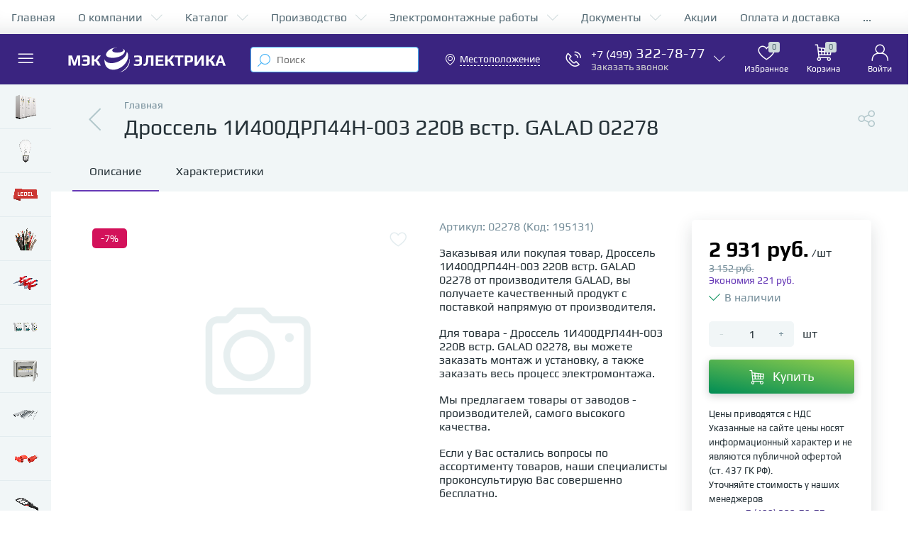

--- FILE ---
content_type: text/html; charset=UTF-8
request_url: https://www.mecelectrica.ru/bitrix/tools/altop.enext/ajax.php
body_size: 6405
content:
{"\/include\/logo.svg":false,"\/upload\/iblock\/105\/0r026lfnbflhr6otva8zbvzl7exsy7pt.png":false,"\/upload\/iblock\/549\/i6tugcv8cqhvncu10i983wk1xwp9js0b.png":false,"\/upload\/iblock\/363\/0huramxwgbr4ilsxivsxshnnzfsuxoh1.gif":false,"\/upload\/iblock\/67d\/9jyms0kwx0955e88ui8cflj56yh6w3gj.jpg":false,"\/upload\/iblock\/8a5\/xf0tlebeoqnprnlbs7ha7y9bszu3zaxd.jpg":false,"\/upload\/iblock\/ac0\/5ohjrohnpxjl214919hc7ylus7xockm0.jpg":false,"\/upload\/iblock\/2f6\/1qenv0p70fwflhiyub7st6cdmhhrp7it.jpg":false,"\/upload\/iblock\/a30\/5ldq3xep9mh9p8csl97gcuzgkkj31rcb.png":false,"\/upload\/iblock\/fd8\/939xyep8b7qdioydayiqelt2uk0m3zjq.jpg":false,"\/upload\/iblock\/52c\/u0zmezpvsyfykemxpf9payio4zyyur70.jpg":false,"\/upload\/iblock\/1cb\/0toiv3ckl54q9z6vmatqu82asd0ncxv8.jpg":false,"\/upload\/iblock\/8cb\/f6s7jc0c3u49a843y1l4210305j883hm.jpg":false,"\/upload\/iblock\/bd1\/ngdyl4ukah8usfg6h9ey00sbgs5s4b3w.jpg":false,"\/upload\/iblock\/13d\/5or97m4jxlbs8l2uaipt7zuf7ja7husd.jpg":false,"\/upload\/iblock\/aae\/vsn0am826g9xju86qx1yl20b3qazy1jd.jpg":false,"\/upload\/iblock\/e75\/ce7h0jippkid6b5i9iq20u8g8xfkd05w.gif":false,"\/upload\/iblock\/c0c\/c9a28tnspdj90xjl7xondtgvl5ndhu56.jpg":false,"\/upload\/iblock\/2c8\/fliuq40t9t2d76vn4rvx32z0p6o2s933.jpg":false,"\/upload\/iblock\/122\/yul4tdycoxriw7bpusy1tast3u1f3csu.jpg":false,"\/upload\/iblock\/9e3\/xl8t92avcflnbommzrhozm39bskpk3jd.jpg":false,"\/upload\/iblock\/5bb\/lk81mgzfiplto2bywkw2yhnlbc1oahr5.png":false,"\/upload\/iblock\/f42\/7uhtn21le1wtu3s9lc5hf1grj5chpqgv.png":false,"\/upload\/iblock\/09c\/60awy2py9611v046tf46wycicx0fpz6a.png":false,"\/upload\/iblock\/6de\/2aq0ncocrzznwwlhn6k9vdo475aj19v1.jpg":false,"\/upload\/iblock\/3c9\/fbsq64k6gsj8cwhjq3t6dms7o6h8tvhl.jpeg":false,"\/upload\/iblock\/32f\/mk7dhdiiz0pihiknx4iz4x9mc6niyrkj.jpg":false,"\/upload\/iblock\/eb3\/o5ol147sj72kkdhrm5imazohi9zwan3x.jpg":false,"\/upload\/iblock\/30b\/sm9k9yl5g5kssohet7bdae7wnswkleel.jpg":false,"\/upload\/iblock\/939\/t65koy9ngp2yq5wjiyerg3s28kiwv76w.jpg":false,"\/upload\/iblock\/708\/w2p44k92yw6793jqaoqzvpb63hl5fy9a.jpg":false,"\/upload\/iblock\/8fe\/roipz39psp0kmcm2qak57oxe1klnfgax.png":false,"\/upload\/iblock\/197\/1e277feeiuoxow76ub5zrv50w7xomq00.jpg":false,"\/upload\/iblock\/6b2\/sab0sevisz1919mttgli1asbq40844uz.png":false,"\/upload\/iblock\/9c2\/92g4ggj4qzadi5caefxl2g41p07xqxx9.jpg":false,"\/upload\/iblock\/506\/823w2a64llgzasu1ruy16ye9hlcnnu8s.jpg":false,"\/upload\/iblock\/228\/3tfwqnjagh85oam5q0ob8kw1a7xdqxnp.jpg":false,"\/upload\/iblock\/974\/81uyclbnk21ylavcskjenffvj2ramnob.jpg":false,"\/upload\/iblock\/0a7\/80346lvk4ag8jfefvhepbm291bb9ei3a.png":false,"\/upload\/iblock\/c04\/5fqiyzsftlud2g5ezcfz0vrunu4o4nai.jpg":false,"\/upload\/iblock\/a28\/o1vk9jjvluzq5642ns6l8tkhoj770xlh.jpg":false,"\/upload\/iblock\/e62\/zq19hdfttohmjzhq23v92tybmcm3kabp.jpg":false,"\/upload\/iblock\/e29\/vg53p1liwvhskjntbow0xblw3417g113.jpg":false,"\/upload\/iblock\/0ea\/r7nd24g9r8qb53hjr0j43n0sr6h5effc.jpg":false,"\/upload\/iblock\/b1d\/nlqj6qyapt99jco72skc8k6a8fcc6tgc.jpg":false,"\/upload\/iblock\/8ec\/n971dluhzpvjdg21fn3xct7fn197hgve.jpg":false,"\/upload\/iblock\/fe2\/fxs5890lyzjogr5cfgmjc9aj0psi8p5f.jpg":false,"\/upload\/iblock\/c90\/cuzu2u61zuz25djqgec3uzv1pao04ozw.png":false,"\/upload\/iblock\/f91\/lzn6tby7437vd45zf661sb9lnd1uwhz0.jpg":false,"\/upload\/iblock\/314\/8wvwoq7k0kuax11eatmo7pf857rkm3id.jpg":false,"\/upload\/iblock\/081\/ku9451qmpgie7ca0vjdqhph16g3t12d8.jpg":false,"\/upload\/iblock\/447\/y214ozutp2eqi5x0up00fkl3l4pt6jc0.jpg":false,"\/upload\/iblock\/eef\/9y7smpflq6ab3u77nj2w72uyl7msidb4.jpg":false,"\/upload\/iblock\/942\/le52f1j9ohadi1i2vg34yhkgsrd5y4fb.jpg":false,"\/upload\/iblock\/2ce\/eiqb1dlzs2raoo8ns5at2eye6ywrtjrg.jpg":false,"\/upload\/iblock\/018\/mcu9neo340sxnaz4w5b2oxxbb0ke4wg3.jpg":false,"\/upload\/iblock\/31e\/f5l0urjwtgdoorm3vpm95ftc1xyxahg6.jpg":false,"\/upload\/iblock\/5d2\/opgdg22hq8eg8aeqmp1830v1mfuwvcch.jpg":false,"\/upload\/iblock\/2bb\/qplibcgt2oi20srotuutkbx53pkguk4g.png":false,"\/upload\/iblock\/a61\/2hn73ae45vnil7z134n5ywkp0jd2j0z1.jpg":false,"\/upload\/iblock\/3a4\/0cu7lka1ypj347e56aym4o5u37nb8i9i.jpg":false,"\/upload\/iblock\/516\/8lcs448x7xjt1pv8vvpxs4wd082gdpfg.jpeg":false,"\/upload\/iblock\/eb5\/8f8x803ptq531ze3t7nslkgitt4sd1md.png":false,"\/upload\/iblock\/df4\/v6nb8n61gb1cneeynedz7ro5lvs0ds1f.jpg":false,"\/upload\/iblock\/cd2\/50p45ifqgvf26o87g3wa0ewdiyr2sa7q.jpg":false,"\/upload\/iblock\/32d\/41lanibf4m41ak503mlw279vv4hywao0.jpg":false,"\/upload\/iblock\/e40\/487jjzg0ade7zy2i8x48owyrhlcpa6uz.jpg":false,"\/upload\/iblock\/db8\/cas35s1e392q7tzzx56nzmeuiu7zuguc.png":false,"\/upload\/iblock\/a9d\/ln7uusbpw6ob6gztgf6hgahkdggpfrlg.png":false,"\/upload\/iblock\/6cf\/87x1w97bvwk311lpvuongxrchmt8vxyf.jpg":false,"\/upload\/iblock\/3e0\/24w12orw07s7jdly35h9janqletbu1ur.png":false,"\/upload\/iblock\/6a8\/0zhvc5c9do3e7ilp47thdl2xfl1pctca.jpg":false,"\/upload\/iblock\/fc0\/g238u9f3nwro4jsrrxgk2u0whq11te2t.jpg":false,"\/upload\/iblock\/f02\/3jsqi1m3v29htn54jz1jteqakagxsnun.jpg":false,"\/upload\/iblock\/f98\/cvjal0iyy3qj1m18bg6nb9xm8hl1571g.jpg":false,"\/upload\/iblock\/268\/foga01db01wu8sayyw31qi7i1y7elbmq.png":false,"\/upload\/iblock\/23f\/9l7r6mvcgougosc0vxxed6iw98p2bfdg.jpg":false,"\/upload\/iblock\/9cf\/ujr9bl8nyw174gupn76486tw6p1q56s6.jpg":false,"\/upload\/iblock\/3ed\/3qv828stvj35c2z4t0oa2h2ikyjec8cc.jpg":false,"\/upload\/iblock\/108\/e7v1b56mwub5uchls32bi0ii540zryt5.jpeg":false,"\/upload\/iblock\/5ff\/gk2avm1moyy9v75jz8iu494scsbcb0cw.jpg":false,"\/upload\/iblock\/afe\/d30souli4vvkjmzge9lbp8yz3kg2bkdf.jpg":false,"\/upload\/iblock\/167\/7enrgqo9ssov925jvtjg4jh4zrl6g7gl.jpg":false,"\/upload\/iblock\/c35\/3408xmddg97xrq2qj51aamofqfuytw3u.jpg":false,"\/upload\/iblock\/726\/2qpcx53r8cn3qttviq0hq2s7vrcszcjk.jpg":false,"\/upload\/iblock\/b5a\/mp4fkh2x9grs4o596vo1c8zw5zw2qjme.jpeg":false,"\/upload\/iblock\/eba\/35szm3btekjc93cg236i9gh0zn15xdje.jpg":false,"\/upload\/iblock\/ee1\/pufacqdgqzkkrv7q384vi2annmk2abyx.png":false,"\/upload\/iblock\/ac2\/s9zdyvkldv307p8cc25zgzleqrmapfms.png":false,"\/upload\/iblock\/5d1\/y3fp5nqn375pys8ulwomtf6xa3982j8g.jpg":false,"\/upload\/iblock\/54e\/ybqx28jwjcfej8k3fkwfn8oggofqrrpx.jpg":false,"\/upload\/iblock\/437\/83jyodea0ly810f5n9aktknngsjb07uf.png":false,"\/upload\/iblock\/686\/us5z9ubc909aom1etqnf2qhqn7yzsrlx.jpg":false,"\/upload\/iblock\/c16\/3p650xhkzasia2ds8d531tetrk9459i3.png":false,"\/upload\/iblock\/bc5\/x6enm8wa1ylwvrd77ziopuhx90qcgzv9.jpg":false,"\/upload\/iblock\/cec\/alvyzc3ndmhsjqkuoxpjk999ta979uam.jpg":false,"\/upload\/iblock\/069\/fdisbzd1zftpijlcqu1e9nbwysmifzap.jpg":false,"\/upload\/iblock\/334\/47gku3pade51wcxeld0ipnp1bfdx3sfi.png":false,"\/upload\/iblock\/215\/giatzl1ckq46i1ftk9khuiaw6otx2z3j.jpg":false,"\/upload\/iblock\/7eb\/527eem2hp5c0imc3z483g53dbyquy5ku.png":false,"\/upload\/iblock\/9bc\/pjcz9dfufzqys2nkkh02toydbsiqxz38.jpeg":false,"\/upload\/iblock\/417\/jas136aiofsd7d4p5ukj32y0wp1trw56.png":false,"\/upload\/iblock\/635\/tgo1qi9hmmpdsxp8z3oeu3287c5fs0hl.jpg":false,"\/upload\/iblock\/734\/oomkyoy9ayni0mqja1jckq9gmi1gybld.jpg":false,"\/upload\/iblock\/a9c\/qt0i0qh20yw3d77cc39qknrvu3tiejdm.jpg":false,"\/upload\/iblock\/523\/mivrfrbuegax4cs8n4h99m0kxpxa63tc.jpg":false,"\/upload\/iblock\/54f\/lmk8xxx7czpdoxqdvebp2d0o6z0dj74g.jpg":false,"\/upload\/iblock\/1de\/1fsqxwoi98rr2cq9bffzzy48e0qmzin7.jpeg":false,"\/upload\/iblock\/108\/2apxramlrydwsfobfckk087mr228jl1i.jpeg":false,"\/upload\/iblock\/9eb\/lzab32h9bs48zvhjukyyh7m7ccjg45n1.jpg":false,"\/upload\/iblock\/742\/7ezzmqcl0zgwn61ohbyneasvr0ys41c4.jpg":false,"\/upload\/iblock\/394\/e8uhyu44f6elijqv4ybe31rocau71xps.jpg":false,"\/upload\/iblock\/655\/8lwc95og9g6vpo2klfaxyxnhkq3paelp.jpeg":false,"\/upload\/iblock\/ba4\/seed7fxrotamqgeimdn45e3cwglbyemn.png":false,"\/upload\/iblock\/2c9\/7zh7bl4f6sg0uconl2mdyz5f05peltg4.jpg":false,"\/upload\/iblock\/3e8\/h119ce4imjnbp4sdlfymn9tg554e84yu.jpeg":false,"\/upload\/iblock\/579\/lhxsol1wtzxmzd90kaqd6i2m69pysvoq.png":false,"\/upload\/iblock\/65d\/90y2pfrxzzs1gyjnkhzsuej6hxxn1s1y.jpg":false,"\/upload\/iblock\/7a7\/mkf2gk8mo6ssn95qz2edvobmr5xfvtg8.jpg":false,"\/upload\/iblock\/c38\/lnd0pqn4zttg6z73v6n11eswqzd22do8.jpg":false,"\/upload\/iblock\/af8\/drfp06nguuxqkbn0c27zyo81hb1tg1i4.jpg":false,"\/upload\/iblock\/2ce\/5g99wkaz9734y2w2mr8e7c9t1yw1548i.jpg":false,"\/upload\/iblock\/247\/4kex3e8o918yobc9trw5up00bm4rqy7i.jpg":false,"\/upload\/iblock\/87a\/lr53mudrjns7bii24ad7kz2xw4u0wtpx.jpg":false,"\/upload\/iblock\/d05\/rmcu6v4n61f725ol2sybmfn5gsnvafut.jpeg":false,"\/upload\/iblock\/186\/sl9ft1gdoyghgd3u81kujux7vo8g06lp.jpg":false,"\/upload\/iblock\/77a\/win5y6egkm7hon405lse6gi4stjlruqr.jpg":false,"\/upload\/iblock\/0b5\/nl7hqj5albekxr8uq1ypiklvi83konup.png":false,"\/upload\/iblock\/9fe\/v64xhjudkeax9e8gy47ts9hgtn0c7vt3.jpg":false,"\/upload\/iblock\/f24\/c5wnbzz54p8rr0t2x7r7dg0bszos18hu.jpeg":false,"\/upload\/iblock\/7b1\/wymnko1lgiy2zjjfban98km3xfs831w8.jpg":false,"\/upload\/iblock\/11c\/k9689l4d3u468luub8plikg6g44lb278.jpg":false,"\/upload\/iblock\/d6b\/0qfh60ngajvalhr7m0hsr9jvm2k3uane.jpg":false,"\/upload\/iblock\/164\/zw7bwrpd2yr57c3nlw7dw1cur1gb1nsh.jpg":false,"\/upload\/iblock\/c85\/2trxyfcilv2owpzli5brh3w7fx8shlh6.jpg":false,"\/upload\/iblock\/8b2\/btcb0kagm5gelbex4ykya1z0stl3ycte.png":false,"\/upload\/iblock\/d50\/5aksnotsok2leviq2a17tb3mk6o8p01r.jpg":false,"\/upload\/iblock\/44c\/dehls97r1myxcq3caxe5dazfevm08feq.jpg":false,"\/upload\/iblock\/846\/57nl0dts0x7ion0qgxi3xtcho4u1y469.png":false,"\/upload\/iblock\/777\/iwdry87b4mvkets1mu666qh9ahhbgicj.jpg":false,"\/upload\/iblock\/640\/obuagfs61v5v83gwojrtvlwbozr0ald9.jpg":false,"\/upload\/iblock\/4f2\/gqat0qr4q5sxjgkttwrt8u2evk1rc2br.jpg":false,"\/upload\/iblock\/dc9\/oze857auphepf9spfa2hju0to0xf9uiw.png":false,"\/upload\/iblock\/cb1\/xk76ct2nwry6hvnmeolj8pjrmkbe7ewf.jpg":false,"\/upload\/iblock\/906\/i9wpx19nkj8q584hswffcw32nkte5bbb.jpg":false,"\/upload\/iblock\/f05\/pzuph94i4elozmst1bmheie5agm233cu.jpg":false,"\/upload\/iblock\/cd7\/zig9zpe3xb50wskrjgi084sh9friieb2.jpg":false,"\/upload\/iblock\/5eb\/e1wfpui5zbk5ehrlo61evy35x1kp6s21.jpg":false,"\/upload\/iblock\/2e3\/yljch2xhaajfqixyu6o08pubjpf5c1up.jpg":false,"\/upload\/iblock\/cbd\/ztfplrtph1pjui9knnxifx12mpca1v5s.jpeg":false,"\/upload\/iblock\/618\/u2h748ez8a1r02aps3ffj9xehk7gjotr.jpg":false,"\/upload\/iblock\/3d1\/gy3qeewyid9wmezaaaza86574cn1rv7o.jpg":false,"\/upload\/iblock\/6ea\/hs6enxfsgwzrfy14yhl500a680b2k1l0.jpg":false,"\/upload\/iblock\/25b\/qrmd0m7jy35cqhri86cm37nwghej3k65.jpg":false,"\/upload\/iblock\/688\/lmdcm7g4un82yzwz3ecs9yr2mw2mghgh.jpg":false,"\/upload\/iblock\/f7b\/sp0ezzf56n0oq7q1vw1egzm19o86jlmm.png":false,"\/upload\/iblock\/256\/6a6hsspptw4bq40ft7gtcqptca1k0yvh.jpg":false,"\/upload\/iblock\/6d1\/xrk3cphe5mgmr4eoebs0ssobn88bls8l.jpg":false,"\/upload\/iblock\/b5c\/6et620n79juf4p9nt6nm0ieeek9qcv44.jpg":false,"\/upload\/iblock\/291\/6zbwdl37zrue8i8i5lbbx2u7hw6gsi84.jpg":false,"\/upload\/iblock\/c49\/udq85jqlxdi3o9jm4kb4tk22qgz1751w.jpg":false,"\/upload\/iblock\/830\/ragmavjbutdbjhzo8jpg2upsypj6vhl8.jpeg":false,"\/upload\/iblock\/246\/uj99kj1ysi6thayn3suxz9t6eoiipzog.jpeg":false,"\/upload\/iblock\/44e\/g6zhnxjr12b83vf6zqiwryxeq68t7u22.jpeg":false,"\/upload\/iblock\/14d\/78twp7g7jq9sq3rgrqk9sp4sxzlg3f8o.jpeg":false,"\/upload\/iblock\/65a\/api0zo1uija2o8be6jkmvfpvl4vufj6n.jpeg":false,"\/upload\/iblock\/8d8\/j90vlcrq0qas4p26ta6mfnh318o5x7r9.jpg":false,"\/upload\/iblock\/5d6\/u7zw0y7whzt7sa08pjrlxnqouft528ds.jpg":false,"\/upload\/iblock\/746\/gayy2nr3nsk8et804xbeorswf2ecq01i.png":false,"\/upload\/iblock\/c9c\/5i8tld8qnhu168477ilqdbz3k5i1t73e.jpeg":false,"\/upload\/iblock\/15b\/6cgnvqrvfsbjg718yfm49b2di05bgsxo.png":false,"\/upload\/iblock\/21b\/9eccyyc8hu3zcmipsa52vww10kggmqhw.jpg":false,"\/upload\/iblock\/def\/8hfryqv015nywexu27vce3pdejfbm41t.jpg":false,"\/upload\/iblock\/938\/fi6vomozu94doav6970eokczs85waw13.jpg":false,"\/upload\/iblock\/733\/swc4mvp48wknj11mhpabh5vb018dlun3.jpg":false,"\/upload\/iblock\/b52\/89oz5vljnxlq5mqiq2i2lh4mp323jzk7.jpg":false,"\/upload\/iblock\/7cc\/m9co8au3lddwvu1bj9d68aidcb6zsxrq.jpg":false,"\/upload\/iblock\/166\/wgho157bg216fd09f1chv9wa2ipml6j5.jpg":false,"\/upload\/iblock\/89d\/qhsy4591ca1pzv5je41ptoh8stvda262.jpg":false,"\/upload\/iblock\/4ec\/am96nbu60d0qofoupayx563nyrhmt1yd.jpg":false,"\/upload\/iblock\/54b\/zd6dkpoqf2iw3x90s7zx55zl3as3jw73.png":false,"\/upload\/iblock\/49b\/o5w9bi0pbwopsz2k7dne6tqo39cqkadg.png":false,"\/upload\/iblock\/429\/6iseamfrkgtrahoof36yw1bce3jo73ws.jpg":false,"\/upload\/iblock\/444\/xd1jfgs2p2nsx0c8zakwctp4ab1kyuim.png":false,"\/upload\/iblock\/b8d\/3kqa2ol813panimkvma2whhvca0hqw0t.png":false,"\/upload\/iblock\/61c\/ufmneeu07j27u3fgol6kot40e6qg874v.png":false,"\/upload\/iblock\/02f\/c1ew57aax266hc3icl5ozg9vc6g82nul.png":false,"\/upload\/iblock\/e31\/le3b8xewls20lwgrjshmjbhhn8yo2923.png":false,"\/upload\/iblock\/47f\/tcl41gx1wxx1byyib6nnp0ea3op4wfyb.png":false,"\/upload\/iblock\/c83\/s1dw8h2uo694b3xwmsr0fp3erg0udxg2.png":false,"\/upload\/iblock\/2cc\/zs3fgeqwibklnatfvabg3fp3x98ne2po.jpg":false,"\/upload\/iblock\/a07\/rmunlqz2ngfxncxyf7il9uccko9b1j9d.jpg":false,"\/upload\/iblock\/f8d\/gskd5ozzatgu7miyckmwxkvvd4ox8nbe.jpg":false,"\/upload\/iblock\/22a\/oeaoxmmqvwg0b6dpqd5aomgc4gj08fmb.jpg":false,"\/upload\/iblock\/3c7\/rq8wsxexfi0qgycxz0vwnrd645z6bwff.jpg":false,"\/upload\/iblock\/160\/q6skoxtvm7na4zgke0cc2d460r9xaytf.jpg":false,"\/upload\/iblock\/b6a\/c8zwe8c2hyki0sfvt6778y90ux9c9uw0.png":false,"\/upload\/iblock\/7eb\/m697uxxmgdg15wdbercvonov96yiunds.jpg":false,"\/upload\/iblock\/4f3\/xy7t71m8cxw6sjlgl3djx8a1cyi5ordd.png":false,"\/upload\/iblock\/4b4\/ca8j7v5vlr93yfoign22nyw7ell4bfud.jpeg":false,"\/upload\/iblock\/f4a\/quf7c2g4m3lbj1bmhr6ujfeq48yweld3.jpg":false,"\/upload\/iblock\/7c4\/o3nct12ntaxzekutb11vxee2bjbj582e.jpg":false,"\/upload\/iblock\/256\/o43n0wd6j38nza8t01jb962hzyyw2ld6.png":false,"\/upload\/iblock\/b66\/80mrk1pylv5js52fjnw9qademuv2pggp.png":false,"\/upload\/iblock\/9c2\/i7xwwpzmj18k38wkt5wan0x1r834xe59.png":false,"\/upload\/iblock\/cbe\/tmspav2u0fswl279k7yiq2kiczgyft5s.jpg":false,"\/upload\/iblock\/ef1\/aakf8bsfqvuzm1rmns0wjd1qsbumbaus.jpg":false,"\/upload\/iblock\/834\/twgr99m7q9t7w69w7bb0xlibc91yw26j.jpg":false,"\/upload\/iblock\/f96\/1fmv9k3zqdxe3ajz5d2141c6aowudre2.jpg":false,"\/upload\/iblock\/4c1\/tko5lo0kip4xdx376cngl4ojc3ukzad2.jpg":false,"\/upload\/iblock\/5bc\/zzsrcfg2gc7ulrh4hlud1fpu4z9uiid4.png":false,"\/upload\/iblock\/5bc\/flhn1tfmgj4f23zwyi4w1gksah81qk8l.png":false,"\/upload\/iblock\/caa\/jrfo7yn6l0w43szzx89tud8nwughugu3.jpg":false,"\/upload\/iblock\/4fe\/gmmgsao0s9q2rxnfw2llerc8rzwjqril.png":false,"\/upload\/iblock\/6c6\/c6magypa887u793vg70iplscypkht37k.jpg":false,"\/upload\/iblock\/766\/5kq07rouawb08cv81qt3jwrz6c0ghd2i.jpg":false,"\/upload\/iblock\/6d3\/x50tfx5t8tda8xo9gzsqpqpstfzpa1on.jpg":false,"\/upload\/iblock\/72b\/6k69izcboiwu1sa835bry2u50lf1ifh9.jpg":false,"\/upload\/iblock\/80e\/hxdjne1562qq7g2e2rlwtg32760l59ch.png":false,"\/upload\/iblock\/d07\/d07ea70443e1648f06f6716a00199037.jpg":false,"\/upload\/iblock\/6f9\/6f96ade25223683171c88ea29a442a1c.jpg":false,"\/upload\/iblock\/1ae\/19eimomcivkg7pvm0quf8f0uphfefy82.jpg":false,"\/upload\/iblock\/d4c\/w5u4l0emkbtdv9vhncl9w4499oslndde.jpeg":false,"\/upload\/iblock\/346\/m4wtfj62295xmvuvyhz7l2vg6d95km2n.jpg":false,"\/upload\/iblock\/c60\/ua40rszy4dbt28lja2284t3ufj4wge20.jpg":false,"\/upload\/iblock\/e37\/q3idy0k7bckolrckhe5onxiwg7srx7nf.jpg":false,"\/upload\/iblock\/90d\/lbb7txyi6xa9h2sfdxzvp44val9x8rta.jpg":false,"\/upload\/iblock\/184\/f91o7x5j6bxccdgfwal26a2p4h2c58rz.jpg":false,"\/upload\/iblock\/d45\/lot1ifsswvgje1n34j8l362q4k2vwwyt.jpg":false,"\/upload\/iblock\/6ef\/6ef044126a584cf62c049bdd3fc9b880.jpg":false,"\/upload\/iblock\/48f\/exd0ropnwlkq2cqhopz21n2pqg9nidmj.jpg":false,"\/upload\/iblock\/2ac\/6261yutezyzlpsa1zrlhaxr45n5cv01j.jpg":false,"\/upload\/iblock\/24d\/l2yg9drlh3s1uyokift8w9d6rwn8dqyw.jpg":false,"\/upload\/iblock\/450\/jikj67yrwx5sf8w0gwnoc1rrokxjebbl.jpg":false,"\/upload\/iblock\/4fa\/fxe2tc8lbpvui9dnw1jhuwgfu3fp61zg.jpg":false,"\/upload\/iblock\/9b2\/8tmohonbw9plvmbklgd3tlvkx8v8mnbh.jpg":false,"\/upload\/iblock\/cd5\/mgh9cj5mo05d3eabm0jdxmspybkqas0y.jpg":false,"\/upload\/iblock\/d37\/skun2owa56g27m0pbbwwgv9lhlj86lx1.jpeg":false,"\/upload\/iblock\/713\/mmqp9s12enp7vmspgq9pa2s9zu66c9dg.jpg":false,"\/upload\/iblock\/836\/9kinpqszojg18qohhl0wlyo4aynecz9a.jpeg":false,"\/bitrix\/templates\/enext\/components\/bitrix\/catalog.element\/next\/images\/no_photo.png":false}